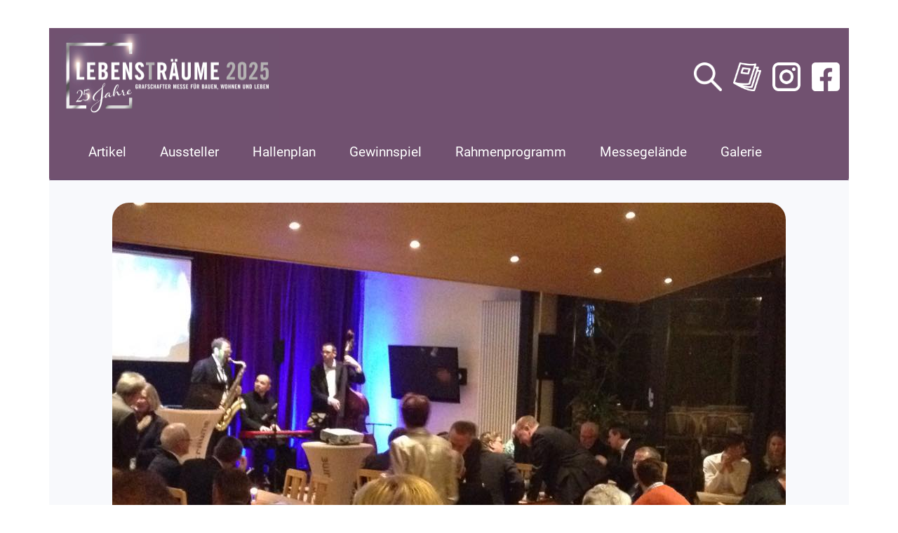

--- FILE ---
content_type: text/html; charset=UTF-8
request_url: https://www.lebenstraeume-grafschaft.de/news/eroeffnungsveranstaltung-lebenstraeume-2014/
body_size: 10398
content:
<!DOCTYPE html>
<html class="no-js" lang="de">
<head>
<meta charset="UTF-8" />
<meta name="viewport" content="width=device-width, initial-scale=1, shrink-to-fit=no" />
<meta http-equiv="X-UA-Compatible" content="ie=edge" />
<meta name='robots' content='index, follow, max-image-preview:large, max-snippet:-1, max-video-preview:-1' />

	<!-- This site is optimized with the Yoast SEO plugin v26.7 - https://yoast.com/wordpress/plugins/seo/ -->
	<title>Eröffnungsveranstaltung Lebens(t)räume 2014 - Lebens(t)räume 2025</title>
	<link rel="canonical" href="https://www.lebenstraeume-grafschaft.de/news/eroeffnungsveranstaltung-lebenstraeume-2014/" />
	<script type="application/ld+json" class="yoast-schema-graph">{"@context":"https://schema.org","@graph":[{"@type":"Article","@id":"https://www.lebenstraeume-grafschaft.de/news/eroeffnungsveranstaltung-lebenstraeume-2014/#article","isPartOf":{"@id":"https://www.lebenstraeume-grafschaft.de/news/eroeffnungsveranstaltung-lebenstraeume-2014/"},"author":{"name":"Redaktion","@id":"https://www.lebenstraeume-grafschaft.de/#/schema/person/c985c681314619f27077e549ef8403c1"},"headline":"Eröffnungsveranstaltung Lebens(t)räume 2014","datePublished":"2014-11-07T07:50:21+00:00","dateModified":"2023-09-20T14:21:57+00:00","mainEntityOfPage":{"@id":"https://www.lebenstraeume-grafschaft.de/news/eroeffnungsveranstaltung-lebenstraeume-2014/"},"wordCount":106,"publisher":{"@id":"https://www.lebenstraeume-grafschaft.de/#organization"},"image":{"@id":"https://www.lebenstraeume-grafschaft.de/news/eroeffnungsveranstaltung-lebenstraeume-2014/#primaryimage"},"thumbnailUrl":"https://www.lebenstraeume-grafschaft.de/wp-content/uploads/2014/11/1797474_346198765560612_2963704220500832784_n.jpg","articleSection":["News"],"inLanguage":"de"},{"@type":"WebPage","@id":"https://www.lebenstraeume-grafschaft.de/news/eroeffnungsveranstaltung-lebenstraeume-2014/","url":"https://www.lebenstraeume-grafschaft.de/news/eroeffnungsveranstaltung-lebenstraeume-2014/","name":"Eröffnungsveranstaltung Lebens(t)räume 2014 - Lebens(t)räume 2025","isPartOf":{"@id":"https://www.lebenstraeume-grafschaft.de/#website"},"primaryImageOfPage":{"@id":"https://www.lebenstraeume-grafschaft.de/news/eroeffnungsveranstaltung-lebenstraeume-2014/#primaryimage"},"image":{"@id":"https://www.lebenstraeume-grafschaft.de/news/eroeffnungsveranstaltung-lebenstraeume-2014/#primaryimage"},"thumbnailUrl":"https://www.lebenstraeume-grafschaft.de/wp-content/uploads/2014/11/1797474_346198765560612_2963704220500832784_n.jpg","datePublished":"2014-11-07T07:50:21+00:00","dateModified":"2023-09-20T14:21:57+00:00","breadcrumb":{"@id":"https://www.lebenstraeume-grafschaft.de/news/eroeffnungsveranstaltung-lebenstraeume-2014/#breadcrumb"},"inLanguage":"de","potentialAction":[{"@type":"ReadAction","target":["https://www.lebenstraeume-grafschaft.de/news/eroeffnungsveranstaltung-lebenstraeume-2014/"]}]},{"@type":"ImageObject","inLanguage":"de","@id":"https://www.lebenstraeume-grafschaft.de/news/eroeffnungsveranstaltung-lebenstraeume-2014/#primaryimage","url":"https://www.lebenstraeume-grafschaft.de/wp-content/uploads/2014/11/1797474_346198765560612_2963704220500832784_n.jpg","contentUrl":"https://www.lebenstraeume-grafschaft.de/wp-content/uploads/2014/11/1797474_346198765560612_2963704220500832784_n.jpg","width":960,"height":720},{"@type":"BreadcrumbList","@id":"https://www.lebenstraeume-grafschaft.de/news/eroeffnungsveranstaltung-lebenstraeume-2014/#breadcrumb","itemListElement":[{"@type":"ListItem","position":1,"name":"Home","item":"https://www.lebenstraeume-grafschaft.de/"},{"@type":"ListItem","position":2,"name":"Artikel","item":"https://www.lebenstraeume-grafschaft.de/artikel/"},{"@type":"ListItem","position":3,"name":"Eröffnungsveranstaltung Lebens(t)räume 2014"}]},{"@type":"WebSite","@id":"https://www.lebenstraeume-grafschaft.de/#website","url":"https://www.lebenstraeume-grafschaft.de/","name":"Lebens(t)räume 2024","description":"25. Grafschafter Messe für Bauen, Wohnen und Leben","publisher":{"@id":"https://www.lebenstraeume-grafschaft.de/#organization"},"potentialAction":[{"@type":"SearchAction","target":{"@type":"EntryPoint","urlTemplate":"https://www.lebenstraeume-grafschaft.de/?s={search_term_string}"},"query-input":{"@type":"PropertyValueSpecification","valueRequired":true,"valueName":"search_term_string"}}],"inLanguage":"de"},{"@type":"Organization","@id":"https://www.lebenstraeume-grafschaft.de/#organization","name":"Lebens(t)räume 2024","url":"https://www.lebenstraeume-grafschaft.de/","logo":{"@type":"ImageObject","inLanguage":"de","@id":"https://www.lebenstraeume-grafschaft.de/#/schema/logo/image/","url":"https://www.lebenstraeume-grafschaft.de/wp-content/uploads/2025/09/lt_logo_2025-jubilaeum-scaled.jpg","contentUrl":"https://www.lebenstraeume-grafschaft.de/wp-content/uploads/2025/09/lt_logo_2025-jubilaeum-scaled.jpg","width":2560,"height":985,"caption":"Lebens(t)räume 2024"},"image":{"@id":"https://www.lebenstraeume-grafschaft.de/#/schema/logo/image/"}},{"@type":"Person","@id":"https://www.lebenstraeume-grafschaft.de/#/schema/person/c985c681314619f27077e549ef8403c1","name":"Redaktion"}]}</script>
	<!-- / Yoast SEO plugin. -->


<link rel="alternate" type="application/rss+xml" title="Lebens(t)räume 2025 &raquo; Feed" href="https://www.lebenstraeume-grafschaft.de/feed/" />
<link rel="alternate" type="application/rss+xml" title="Lebens(t)räume 2025 &raquo; Kommentar-Feed" href="https://www.lebenstraeume-grafschaft.de/comments/feed/" />
<link rel="alternate" title="oEmbed (JSON)" type="application/json+oembed" href="https://www.lebenstraeume-grafschaft.de/wp-json/oembed/1.0/embed?url=https%3A%2F%2Fwww.lebenstraeume-grafschaft.de%2Fnews%2Feroeffnungsveranstaltung-lebenstraeume-2014%2F" />
<link rel="alternate" title="oEmbed (XML)" type="text/xml+oembed" href="https://www.lebenstraeume-grafschaft.de/wp-json/oembed/1.0/embed?url=https%3A%2F%2Fwww.lebenstraeume-grafschaft.de%2Fnews%2Feroeffnungsveranstaltung-lebenstraeume-2014%2F&#038;format=xml" />
<style id='wp-img-auto-sizes-contain-inline-css' type='text/css'>
img:is([sizes=auto i],[sizes^="auto," i]){contain-intrinsic-size:3000px 1500px}
/*# sourceURL=wp-img-auto-sizes-contain-inline-css */
</style>
<style id='wp-block-library-inline-css' type='text/css'>
:root{--wp-block-synced-color:#7a00df;--wp-block-synced-color--rgb:122,0,223;--wp-bound-block-color:var(--wp-block-synced-color);--wp-editor-canvas-background:#ddd;--wp-admin-theme-color:#007cba;--wp-admin-theme-color--rgb:0,124,186;--wp-admin-theme-color-darker-10:#006ba1;--wp-admin-theme-color-darker-10--rgb:0,107,160.5;--wp-admin-theme-color-darker-20:#005a87;--wp-admin-theme-color-darker-20--rgb:0,90,135;--wp-admin-border-width-focus:2px}@media (min-resolution:192dpi){:root{--wp-admin-border-width-focus:1.5px}}.wp-element-button{cursor:pointer}:root .has-very-light-gray-background-color{background-color:#eee}:root .has-very-dark-gray-background-color{background-color:#313131}:root .has-very-light-gray-color{color:#eee}:root .has-very-dark-gray-color{color:#313131}:root .has-vivid-green-cyan-to-vivid-cyan-blue-gradient-background{background:linear-gradient(135deg,#00d084,#0693e3)}:root .has-purple-crush-gradient-background{background:linear-gradient(135deg,#34e2e4,#4721fb 50%,#ab1dfe)}:root .has-hazy-dawn-gradient-background{background:linear-gradient(135deg,#faaca8,#dad0ec)}:root .has-subdued-olive-gradient-background{background:linear-gradient(135deg,#fafae1,#67a671)}:root .has-atomic-cream-gradient-background{background:linear-gradient(135deg,#fdd79a,#004a59)}:root .has-nightshade-gradient-background{background:linear-gradient(135deg,#330968,#31cdcf)}:root .has-midnight-gradient-background{background:linear-gradient(135deg,#020381,#2874fc)}:root{--wp--preset--font-size--normal:16px;--wp--preset--font-size--huge:42px}.has-regular-font-size{font-size:1em}.has-larger-font-size{font-size:2.625em}.has-normal-font-size{font-size:var(--wp--preset--font-size--normal)}.has-huge-font-size{font-size:var(--wp--preset--font-size--huge)}.has-text-align-center{text-align:center}.has-text-align-left{text-align:left}.has-text-align-right{text-align:right}.has-fit-text{white-space:nowrap!important}#end-resizable-editor-section{display:none}.aligncenter{clear:both}.items-justified-left{justify-content:flex-start}.items-justified-center{justify-content:center}.items-justified-right{justify-content:flex-end}.items-justified-space-between{justify-content:space-between}.screen-reader-text{border:0;clip-path:inset(50%);height:1px;margin:-1px;overflow:hidden;padding:0;position:absolute;width:1px;word-wrap:normal!important}.screen-reader-text:focus{background-color:#ddd;clip-path:none;color:#444;display:block;font-size:1em;height:auto;left:5px;line-height:normal;padding:15px 23px 14px;text-decoration:none;top:5px;width:auto;z-index:100000}html :where(.has-border-color){border-style:solid}html :where([style*=border-top-color]){border-top-style:solid}html :where([style*=border-right-color]){border-right-style:solid}html :where([style*=border-bottom-color]){border-bottom-style:solid}html :where([style*=border-left-color]){border-left-style:solid}html :where([style*=border-width]){border-style:solid}html :where([style*=border-top-width]){border-top-style:solid}html :where([style*=border-right-width]){border-right-style:solid}html :where([style*=border-bottom-width]){border-bottom-style:solid}html :where([style*=border-left-width]){border-left-style:solid}html :where(img[class*=wp-image-]){height:auto;max-width:100%}:where(figure){margin:0 0 1em}html :where(.is-position-sticky){--wp-admin--admin-bar--position-offset:var(--wp-admin--admin-bar--height,0px)}@media screen and (max-width:600px){html :where(.is-position-sticky){--wp-admin--admin-bar--position-offset:0px}}

/*# sourceURL=wp-block-library-inline-css */
</style><style id='wp-block-heading-inline-css' type='text/css'>
h1:where(.wp-block-heading).has-background,h2:where(.wp-block-heading).has-background,h3:where(.wp-block-heading).has-background,h4:where(.wp-block-heading).has-background,h5:where(.wp-block-heading).has-background,h6:where(.wp-block-heading).has-background{padding:1.25em 2.375em}h1.has-text-align-left[style*=writing-mode]:where([style*=vertical-lr]),h1.has-text-align-right[style*=writing-mode]:where([style*=vertical-rl]),h2.has-text-align-left[style*=writing-mode]:where([style*=vertical-lr]),h2.has-text-align-right[style*=writing-mode]:where([style*=vertical-rl]),h3.has-text-align-left[style*=writing-mode]:where([style*=vertical-lr]),h3.has-text-align-right[style*=writing-mode]:where([style*=vertical-rl]),h4.has-text-align-left[style*=writing-mode]:where([style*=vertical-lr]),h4.has-text-align-right[style*=writing-mode]:where([style*=vertical-rl]),h5.has-text-align-left[style*=writing-mode]:where([style*=vertical-lr]),h5.has-text-align-right[style*=writing-mode]:where([style*=vertical-rl]),h6.has-text-align-left[style*=writing-mode]:where([style*=vertical-lr]),h6.has-text-align-right[style*=writing-mode]:where([style*=vertical-rl]){rotate:180deg}
/*# sourceURL=https://www.lebenstraeume-grafschaft.de/wp-includes/blocks/heading/style.min.css */
</style>
<style id='wp-block-image-inline-css' type='text/css'>
.wp-block-image>a,.wp-block-image>figure>a{display:inline-block}.wp-block-image img{box-sizing:border-box;height:auto;max-width:100%;vertical-align:bottom}@media not (prefers-reduced-motion){.wp-block-image img.hide{visibility:hidden}.wp-block-image img.show{animation:show-content-image .4s}}.wp-block-image[style*=border-radius] img,.wp-block-image[style*=border-radius]>a{border-radius:inherit}.wp-block-image.has-custom-border img{box-sizing:border-box}.wp-block-image.aligncenter{text-align:center}.wp-block-image.alignfull>a,.wp-block-image.alignwide>a{width:100%}.wp-block-image.alignfull img,.wp-block-image.alignwide img{height:auto;width:100%}.wp-block-image .aligncenter,.wp-block-image .alignleft,.wp-block-image .alignright,.wp-block-image.aligncenter,.wp-block-image.alignleft,.wp-block-image.alignright{display:table}.wp-block-image .aligncenter>figcaption,.wp-block-image .alignleft>figcaption,.wp-block-image .alignright>figcaption,.wp-block-image.aligncenter>figcaption,.wp-block-image.alignleft>figcaption,.wp-block-image.alignright>figcaption{caption-side:bottom;display:table-caption}.wp-block-image .alignleft{float:left;margin:.5em 1em .5em 0}.wp-block-image .alignright{float:right;margin:.5em 0 .5em 1em}.wp-block-image .aligncenter{margin-left:auto;margin-right:auto}.wp-block-image :where(figcaption){margin-bottom:1em;margin-top:.5em}.wp-block-image.is-style-circle-mask img{border-radius:9999px}@supports ((-webkit-mask-image:none) or (mask-image:none)) or (-webkit-mask-image:none){.wp-block-image.is-style-circle-mask img{border-radius:0;-webkit-mask-image:url('data:image/svg+xml;utf8,<svg viewBox="0 0 100 100" xmlns="http://www.w3.org/2000/svg"><circle cx="50" cy="50" r="50"/></svg>');mask-image:url('data:image/svg+xml;utf8,<svg viewBox="0 0 100 100" xmlns="http://www.w3.org/2000/svg"><circle cx="50" cy="50" r="50"/></svg>');mask-mode:alpha;-webkit-mask-position:center;mask-position:center;-webkit-mask-repeat:no-repeat;mask-repeat:no-repeat;-webkit-mask-size:contain;mask-size:contain}}:root :where(.wp-block-image.is-style-rounded img,.wp-block-image .is-style-rounded img){border-radius:9999px}.wp-block-image figure{margin:0}.wp-lightbox-container{display:flex;flex-direction:column;position:relative}.wp-lightbox-container img{cursor:zoom-in}.wp-lightbox-container img:hover+button{opacity:1}.wp-lightbox-container button{align-items:center;backdrop-filter:blur(16px) saturate(180%);background-color:#5a5a5a40;border:none;border-radius:4px;cursor:zoom-in;display:flex;height:20px;justify-content:center;opacity:0;padding:0;position:absolute;right:16px;text-align:center;top:16px;width:20px;z-index:100}@media not (prefers-reduced-motion){.wp-lightbox-container button{transition:opacity .2s ease}}.wp-lightbox-container button:focus-visible{outline:3px auto #5a5a5a40;outline:3px auto -webkit-focus-ring-color;outline-offset:3px}.wp-lightbox-container button:hover{cursor:pointer;opacity:1}.wp-lightbox-container button:focus{opacity:1}.wp-lightbox-container button:focus,.wp-lightbox-container button:hover,.wp-lightbox-container button:not(:hover):not(:active):not(.has-background){background-color:#5a5a5a40;border:none}.wp-lightbox-overlay{box-sizing:border-box;cursor:zoom-out;height:100vh;left:0;overflow:hidden;position:fixed;top:0;visibility:hidden;width:100%;z-index:100000}.wp-lightbox-overlay .close-button{align-items:center;cursor:pointer;display:flex;justify-content:center;min-height:40px;min-width:40px;padding:0;position:absolute;right:calc(env(safe-area-inset-right) + 16px);top:calc(env(safe-area-inset-top) + 16px);z-index:5000000}.wp-lightbox-overlay .close-button:focus,.wp-lightbox-overlay .close-button:hover,.wp-lightbox-overlay .close-button:not(:hover):not(:active):not(.has-background){background:none;border:none}.wp-lightbox-overlay .lightbox-image-container{height:var(--wp--lightbox-container-height);left:50%;overflow:hidden;position:absolute;top:50%;transform:translate(-50%,-50%);transform-origin:top left;width:var(--wp--lightbox-container-width);z-index:9999999999}.wp-lightbox-overlay .wp-block-image{align-items:center;box-sizing:border-box;display:flex;height:100%;justify-content:center;margin:0;position:relative;transform-origin:0 0;width:100%;z-index:3000000}.wp-lightbox-overlay .wp-block-image img{height:var(--wp--lightbox-image-height);min-height:var(--wp--lightbox-image-height);min-width:var(--wp--lightbox-image-width);width:var(--wp--lightbox-image-width)}.wp-lightbox-overlay .wp-block-image figcaption{display:none}.wp-lightbox-overlay button{background:none;border:none}.wp-lightbox-overlay .scrim{background-color:#fff;height:100%;opacity:.9;position:absolute;width:100%;z-index:2000000}.wp-lightbox-overlay.active{visibility:visible}@media not (prefers-reduced-motion){.wp-lightbox-overlay.active{animation:turn-on-visibility .25s both}.wp-lightbox-overlay.active img{animation:turn-on-visibility .35s both}.wp-lightbox-overlay.show-closing-animation:not(.active){animation:turn-off-visibility .35s both}.wp-lightbox-overlay.show-closing-animation:not(.active) img{animation:turn-off-visibility .25s both}.wp-lightbox-overlay.zoom.active{animation:none;opacity:1;visibility:visible}.wp-lightbox-overlay.zoom.active .lightbox-image-container{animation:lightbox-zoom-in .4s}.wp-lightbox-overlay.zoom.active .lightbox-image-container img{animation:none}.wp-lightbox-overlay.zoom.active .scrim{animation:turn-on-visibility .4s forwards}.wp-lightbox-overlay.zoom.show-closing-animation:not(.active){animation:none}.wp-lightbox-overlay.zoom.show-closing-animation:not(.active) .lightbox-image-container{animation:lightbox-zoom-out .4s}.wp-lightbox-overlay.zoom.show-closing-animation:not(.active) .lightbox-image-container img{animation:none}.wp-lightbox-overlay.zoom.show-closing-animation:not(.active) .scrim{animation:turn-off-visibility .4s forwards}}@keyframes show-content-image{0%{visibility:hidden}99%{visibility:hidden}to{visibility:visible}}@keyframes turn-on-visibility{0%{opacity:0}to{opacity:1}}@keyframes turn-off-visibility{0%{opacity:1;visibility:visible}99%{opacity:0;visibility:visible}to{opacity:0;visibility:hidden}}@keyframes lightbox-zoom-in{0%{transform:translate(calc((-100vw + var(--wp--lightbox-scrollbar-width))/2 + var(--wp--lightbox-initial-left-position)),calc(-50vh + var(--wp--lightbox-initial-top-position))) scale(var(--wp--lightbox-scale))}to{transform:translate(-50%,-50%) scale(1)}}@keyframes lightbox-zoom-out{0%{transform:translate(-50%,-50%) scale(1);visibility:visible}99%{visibility:visible}to{transform:translate(calc((-100vw + var(--wp--lightbox-scrollbar-width))/2 + var(--wp--lightbox-initial-left-position)),calc(-50vh + var(--wp--lightbox-initial-top-position))) scale(var(--wp--lightbox-scale));visibility:hidden}}
/*# sourceURL=https://www.lebenstraeume-grafschaft.de/wp-includes/blocks/image/style.min.css */
</style>
<style id='wp-block-paragraph-inline-css' type='text/css'>
.is-small-text{font-size:.875em}.is-regular-text{font-size:1em}.is-large-text{font-size:2.25em}.is-larger-text{font-size:3em}.has-drop-cap:not(:focus):first-letter{float:left;font-size:8.4em;font-style:normal;font-weight:100;line-height:.68;margin:.05em .1em 0 0;text-transform:uppercase}body.rtl .has-drop-cap:not(:focus):first-letter{float:none;margin-left:.1em}p.has-drop-cap.has-background{overflow:hidden}:root :where(p.has-background){padding:1.25em 2.375em}:where(p.has-text-color:not(.has-link-color)) a{color:inherit}p.has-text-align-left[style*="writing-mode:vertical-lr"],p.has-text-align-right[style*="writing-mode:vertical-rl"]{rotate:180deg}
/*# sourceURL=https://www.lebenstraeume-grafschaft.de/wp-includes/blocks/paragraph/style.min.css */
</style>
<style id='global-styles-inline-css' type='text/css'>
:root{--wp--preset--aspect-ratio--square: 1;--wp--preset--aspect-ratio--4-3: 4/3;--wp--preset--aspect-ratio--3-4: 3/4;--wp--preset--aspect-ratio--3-2: 3/2;--wp--preset--aspect-ratio--2-3: 2/3;--wp--preset--aspect-ratio--16-9: 16/9;--wp--preset--aspect-ratio--9-16: 9/16;--wp--preset--color--black: #000000;--wp--preset--color--cyan-bluish-gray: #abb8c3;--wp--preset--color--white: #ffffff;--wp--preset--color--pale-pink: #f78da7;--wp--preset--color--vivid-red: #cf2e2e;--wp--preset--color--luminous-vivid-orange: #ff6900;--wp--preset--color--luminous-vivid-amber: #fcb900;--wp--preset--color--light-green-cyan: #7bdcb5;--wp--preset--color--vivid-green-cyan: #00d084;--wp--preset--color--pale-cyan-blue: #8ed1fc;--wp--preset--color--vivid-cyan-blue: #0693e3;--wp--preset--color--vivid-purple: #9b51e0;--wp--preset--gradient--vivid-cyan-blue-to-vivid-purple: linear-gradient(135deg,rgb(6,147,227) 0%,rgb(155,81,224) 100%);--wp--preset--gradient--light-green-cyan-to-vivid-green-cyan: linear-gradient(135deg,rgb(122,220,180) 0%,rgb(0,208,130) 100%);--wp--preset--gradient--luminous-vivid-amber-to-luminous-vivid-orange: linear-gradient(135deg,rgb(252,185,0) 0%,rgb(255,105,0) 100%);--wp--preset--gradient--luminous-vivid-orange-to-vivid-red: linear-gradient(135deg,rgb(255,105,0) 0%,rgb(207,46,46) 100%);--wp--preset--gradient--very-light-gray-to-cyan-bluish-gray: linear-gradient(135deg,rgb(238,238,238) 0%,rgb(169,184,195) 100%);--wp--preset--gradient--cool-to-warm-spectrum: linear-gradient(135deg,rgb(74,234,220) 0%,rgb(151,120,209) 20%,rgb(207,42,186) 40%,rgb(238,44,130) 60%,rgb(251,105,98) 80%,rgb(254,248,76) 100%);--wp--preset--gradient--blush-light-purple: linear-gradient(135deg,rgb(255,206,236) 0%,rgb(152,150,240) 100%);--wp--preset--gradient--blush-bordeaux: linear-gradient(135deg,rgb(254,205,165) 0%,rgb(254,45,45) 50%,rgb(107,0,62) 100%);--wp--preset--gradient--luminous-dusk: linear-gradient(135deg,rgb(255,203,112) 0%,rgb(199,81,192) 50%,rgb(65,88,208) 100%);--wp--preset--gradient--pale-ocean: linear-gradient(135deg,rgb(255,245,203) 0%,rgb(182,227,212) 50%,rgb(51,167,181) 100%);--wp--preset--gradient--electric-grass: linear-gradient(135deg,rgb(202,248,128) 0%,rgb(113,206,126) 100%);--wp--preset--gradient--midnight: linear-gradient(135deg,rgb(2,3,129) 0%,rgb(40,116,252) 100%);--wp--preset--font-size--small: 13px;--wp--preset--font-size--medium: 20px;--wp--preset--font-size--large: 36px;--wp--preset--font-size--x-large: 42px;--wp--preset--spacing--20: 0.44rem;--wp--preset--spacing--30: 0.67rem;--wp--preset--spacing--40: 1rem;--wp--preset--spacing--50: 1.5rem;--wp--preset--spacing--60: 2.25rem;--wp--preset--spacing--70: 3.38rem;--wp--preset--spacing--80: 5.06rem;--wp--preset--shadow--natural: 6px 6px 9px rgba(0, 0, 0, 0.2);--wp--preset--shadow--deep: 12px 12px 50px rgba(0, 0, 0, 0.4);--wp--preset--shadow--sharp: 6px 6px 0px rgba(0, 0, 0, 0.2);--wp--preset--shadow--outlined: 6px 6px 0px -3px rgb(255, 255, 255), 6px 6px rgb(0, 0, 0);--wp--preset--shadow--crisp: 6px 6px 0px rgb(0, 0, 0);}:where(.is-layout-flex){gap: 0.5em;}:where(.is-layout-grid){gap: 0.5em;}body .is-layout-flex{display: flex;}.is-layout-flex{flex-wrap: wrap;align-items: center;}.is-layout-flex > :is(*, div){margin: 0;}body .is-layout-grid{display: grid;}.is-layout-grid > :is(*, div){margin: 0;}:where(.wp-block-columns.is-layout-flex){gap: 2em;}:where(.wp-block-columns.is-layout-grid){gap: 2em;}:where(.wp-block-post-template.is-layout-flex){gap: 1.25em;}:where(.wp-block-post-template.is-layout-grid){gap: 1.25em;}.has-black-color{color: var(--wp--preset--color--black) !important;}.has-cyan-bluish-gray-color{color: var(--wp--preset--color--cyan-bluish-gray) !important;}.has-white-color{color: var(--wp--preset--color--white) !important;}.has-pale-pink-color{color: var(--wp--preset--color--pale-pink) !important;}.has-vivid-red-color{color: var(--wp--preset--color--vivid-red) !important;}.has-luminous-vivid-orange-color{color: var(--wp--preset--color--luminous-vivid-orange) !important;}.has-luminous-vivid-amber-color{color: var(--wp--preset--color--luminous-vivid-amber) !important;}.has-light-green-cyan-color{color: var(--wp--preset--color--light-green-cyan) !important;}.has-vivid-green-cyan-color{color: var(--wp--preset--color--vivid-green-cyan) !important;}.has-pale-cyan-blue-color{color: var(--wp--preset--color--pale-cyan-blue) !important;}.has-vivid-cyan-blue-color{color: var(--wp--preset--color--vivid-cyan-blue) !important;}.has-vivid-purple-color{color: var(--wp--preset--color--vivid-purple) !important;}.has-black-background-color{background-color: var(--wp--preset--color--black) !important;}.has-cyan-bluish-gray-background-color{background-color: var(--wp--preset--color--cyan-bluish-gray) !important;}.has-white-background-color{background-color: var(--wp--preset--color--white) !important;}.has-pale-pink-background-color{background-color: var(--wp--preset--color--pale-pink) !important;}.has-vivid-red-background-color{background-color: var(--wp--preset--color--vivid-red) !important;}.has-luminous-vivid-orange-background-color{background-color: var(--wp--preset--color--luminous-vivid-orange) !important;}.has-luminous-vivid-amber-background-color{background-color: var(--wp--preset--color--luminous-vivid-amber) !important;}.has-light-green-cyan-background-color{background-color: var(--wp--preset--color--light-green-cyan) !important;}.has-vivid-green-cyan-background-color{background-color: var(--wp--preset--color--vivid-green-cyan) !important;}.has-pale-cyan-blue-background-color{background-color: var(--wp--preset--color--pale-cyan-blue) !important;}.has-vivid-cyan-blue-background-color{background-color: var(--wp--preset--color--vivid-cyan-blue) !important;}.has-vivid-purple-background-color{background-color: var(--wp--preset--color--vivid-purple) !important;}.has-black-border-color{border-color: var(--wp--preset--color--black) !important;}.has-cyan-bluish-gray-border-color{border-color: var(--wp--preset--color--cyan-bluish-gray) !important;}.has-white-border-color{border-color: var(--wp--preset--color--white) !important;}.has-pale-pink-border-color{border-color: var(--wp--preset--color--pale-pink) !important;}.has-vivid-red-border-color{border-color: var(--wp--preset--color--vivid-red) !important;}.has-luminous-vivid-orange-border-color{border-color: var(--wp--preset--color--luminous-vivid-orange) !important;}.has-luminous-vivid-amber-border-color{border-color: var(--wp--preset--color--luminous-vivid-amber) !important;}.has-light-green-cyan-border-color{border-color: var(--wp--preset--color--light-green-cyan) !important;}.has-vivid-green-cyan-border-color{border-color: var(--wp--preset--color--vivid-green-cyan) !important;}.has-pale-cyan-blue-border-color{border-color: var(--wp--preset--color--pale-cyan-blue) !important;}.has-vivid-cyan-blue-border-color{border-color: var(--wp--preset--color--vivid-cyan-blue) !important;}.has-vivid-purple-border-color{border-color: var(--wp--preset--color--vivid-purple) !important;}.has-vivid-cyan-blue-to-vivid-purple-gradient-background{background: var(--wp--preset--gradient--vivid-cyan-blue-to-vivid-purple) !important;}.has-light-green-cyan-to-vivid-green-cyan-gradient-background{background: var(--wp--preset--gradient--light-green-cyan-to-vivid-green-cyan) !important;}.has-luminous-vivid-amber-to-luminous-vivid-orange-gradient-background{background: var(--wp--preset--gradient--luminous-vivid-amber-to-luminous-vivid-orange) !important;}.has-luminous-vivid-orange-to-vivid-red-gradient-background{background: var(--wp--preset--gradient--luminous-vivid-orange-to-vivid-red) !important;}.has-very-light-gray-to-cyan-bluish-gray-gradient-background{background: var(--wp--preset--gradient--very-light-gray-to-cyan-bluish-gray) !important;}.has-cool-to-warm-spectrum-gradient-background{background: var(--wp--preset--gradient--cool-to-warm-spectrum) !important;}.has-blush-light-purple-gradient-background{background: var(--wp--preset--gradient--blush-light-purple) !important;}.has-blush-bordeaux-gradient-background{background: var(--wp--preset--gradient--blush-bordeaux) !important;}.has-luminous-dusk-gradient-background{background: var(--wp--preset--gradient--luminous-dusk) !important;}.has-pale-ocean-gradient-background{background: var(--wp--preset--gradient--pale-ocean) !important;}.has-electric-grass-gradient-background{background: var(--wp--preset--gradient--electric-grass) !important;}.has-midnight-gradient-background{background: var(--wp--preset--gradient--midnight) !important;}.has-small-font-size{font-size: var(--wp--preset--font-size--small) !important;}.has-medium-font-size{font-size: var(--wp--preset--font-size--medium) !important;}.has-large-font-size{font-size: var(--wp--preset--font-size--large) !important;}.has-x-large-font-size{font-size: var(--wp--preset--font-size--x-large) !important;}
/*# sourceURL=global-styles-inline-css */
</style>

<style id='classic-theme-styles-inline-css' type='text/css'>
/*! This file is auto-generated */
.wp-block-button__link{color:#fff;background-color:#32373c;border-radius:9999px;box-shadow:none;text-decoration:none;padding:calc(.667em + 2px) calc(1.333em + 2px);font-size:1.125em}.wp-block-file__button{background:#32373c;color:#fff;text-decoration:none}
/*# sourceURL=/wp-includes/css/classic-themes.min.css */
</style>
<link rel='stylesheet' id='wp-bootstrap-blocks-styles-css' href='https://www.lebenstraeume-grafschaft.de/wp-content/plugins/wp-bootstrap-blocks/build/style-index.css?ver=5.2.1' type='text/css' media='all' />
<link rel='stylesheet' id='bootstrap-css' href='https://www.lebenstraeume-grafschaft.de/wp-content/themes/zengamedia/vendor/bootstrap-5.0.2/css/bootstrap.min.css?ver=5.0.2' type='text/css' media='all' />
<link rel='stylesheet' id='fontawesome-css' href='https://www.lebenstraeume-grafschaft.de/wp-content/themes/zengamedia/vendor/fontawesome-free-5.13.0/css/all.min.css?ver=5.13.0' type='text/css' media='all' />
<link rel='stylesheet' id='bootstrap-theme-css' href='https://www.lebenstraeume-grafschaft.de/wp-content/themes/zengamedia/css/bootstrap-theme.css?ver=1.0.1' type='text/css' media='all' />
<script type="text/javascript" src="https://www.lebenstraeume-grafschaft.de/wp-includes/js/jquery/jquery.min.js?ver=3.7.1" id="jquery-core-js"></script>
<script type="text/javascript" src="https://www.lebenstraeume-grafschaft.de/wp-includes/js/jquery/jquery-migrate.min.js?ver=3.4.1" id="jquery-migrate-js"></script>
<script type="text/javascript" src="https://www.lebenstraeume-grafschaft.de/wp-content/themes/zengamedia/vendor/bootstrap-5.0.2/js/bootstrap.min.js?ver=5.0.2" id="bootstrap-js"></script>
<script type="text/javascript" src="https://www.lebenstraeume-grafschaft.de/wp-content/themes/zengamedia/scripts/default.js?ver=1.2.0" id="js-default-js"></script>
<link rel="https://api.w.org/" href="https://www.lebenstraeume-grafschaft.de/wp-json/" /><link rel="alternate" title="JSON" type="application/json" href="https://www.lebenstraeume-grafschaft.de/wp-json/wp/v2/posts/1710" /><link rel="EditURI" type="application/rsd+xml" title="RSD" href="https://www.lebenstraeume-grafschaft.de/xmlrpc.php?rsd" />
<meta name="generator" content="WordPress 6.9" />
<link rel='shortlink' href='https://www.lebenstraeume-grafschaft.de/?p=1710' />
<style type="text/css" id="bt2-theme-option-css">:root { --zm-ci-colour:#957099;--zm-ci-light-colour:#e4dae5;--zm-ci-dark-colour:#6d5071;--zm-background-colour:#f8f9fc;--zm-text-colour:#404040;--zm-text-light-colour:#a2a2a2 }</style>
<link rel="icon" href="https://www.lebenstraeume-grafschaft.de/wp-content/uploads/2023/09/cropped-lt_logo_2023_tab-32x32.png" sizes="32x32" />
<link rel="icon" href="https://www.lebenstraeume-grafschaft.de/wp-content/uploads/2023/09/cropped-lt_logo_2023_tab-192x192.png" sizes="192x192" />
<link rel="apple-touch-icon" href="https://www.lebenstraeume-grafschaft.de/wp-content/uploads/2023/09/cropped-lt_logo_2023_tab-180x180.png" />
<meta name="msapplication-TileImage" content="https://www.lebenstraeume-grafschaft.de/wp-content/uploads/2023/09/cropped-lt_logo_2023_tab-270x270.png" />
		<style type="text/css" id="wp-custom-css">
			.nav-link{
	border-radius: 0.25rem;
}
.nav_btn {
	height: 24px;
	width: 24px;
}
body main#site-content {
	padding: 56px 48px;
}
.img-fluid {
	border-radius: 24px;
}
/* startseite */
img.wp-image-5832{
	display: none;
	border-radius: 16px;
}
#site-header{
	background-color: #715170 ;
}
.nav-link, .nav-link.show, .nav-link:visited, .nav-link:active{
	color: #FFFFFF;
}
nav.navbar.navbar-expand-lg.hidden-print{
	padding-left: 32px;
}
img.wp-image-5930 {
		border-radius: 16px;
	box-shadow: 2px 2px 10px #d6d6d6;
	}
img.thumbnail.img-fluid.wp-post-image{
	box-shadow: 2px 2px 10px #d6d6d6;
}
img.thumbnail.img-fluid.mx-auto.d-block.wp-post-image{
	box-shadow: none;
}
h1 {
	font-weight: 400;
}
h4.single-post-headline{
	padding-bottom: 16px;
}
div.author-content {
	font-style: italic;
}
img.wp-image-4201 {
	border-radius: 16px;
}
img.wp-image-4335 {
		border-radius: 16px;
	}
img.wp-image-4628 {
		border-radius: 16px;
	}
img.wp-image-4268 {
		border-radius: 16px;
	}
img.wp-image-4344 {
		border-radius: 16px;
	}
img.wp-image-4345 {
		border-radius: 16px;
	}
img.wp-image-4348 {
		border-radius: 16px;
	}
img.wp-image-4339 {
		border-radius: 16px;
	}
img.wp-image-4328 {
		border-radius: 16px;
	}
img.wp-image-4969{
	box-shadow: 2px 2px 10px #d6d6d6;
}
div.entry-content.fx1_box {
	box-shadow: 2px 2px 10px var(--zm-ci-light-colour);
	border: 0px;
}
section.row {
		margin: 0;
	}
/* programm */

img.wp-image-4342{
	border-radius: 16px;
}


@media screen and (max-width:992px){
	h1 {
		font-size: 34px;
	}
}
@media screen and (max-width:782px){
	img.wp-image-5606 {
		display: none;
	}
	img.wp-image-5608 {
		display:block;
		box-shadow: 2px 2px 10px #d6d6d6;
	}
	body main#site-content.container {
		padding: 32px 0px;
	}
	h1 {
		font-size: 32px;
	}
}		</style>
		</head>
<body class="wp-singular post-template-default single single-post postid-1710 single-format-standard wp-custom-logo wp-theme-zengamedia">
<header class="container" id="site-header">
<div id="header-top-navigation" class="d-flex align-items-stretch">
	<div class="col-8">
	<a href="https://www.lebenstraeume-grafschaft.de/" class="logo_main" title="Lebens(t)räume 2025">
			<img class="logo img-responsive" src="https://www.lebenstraeume-grafschaft.de/wp-content/uploads/2025/09/lt_logo_2025-jubilaeum-scaled.jpg" alt="Lebens(t)räume 2025" />
    	</a> 
	</div>
	<div class="col-4 d-none d-lg-block align-self-center">
			<div id="block-41" class="pre_widget_menu widget_block widget_media_image"><div class="wp-block-image">
<figure class="alignright size-large is-resized"><a href="https://www.facebook.com/grafschaftermessen/?locale=de_DE" target="_blank" rel=" noreferrer noopener"><img fetchpriority="high" decoding="async" width="1024" height="1024" src="https://www.lebenstraeume-grafschaft.de/wp-content/uploads/2025/09/lt_icons_facebook-1024x1024.png" alt="" class="wp-image-5926" style="width:40px;height:41px" srcset="https://www.lebenstraeume-grafschaft.de/wp-content/uploads/2025/09/lt_icons_facebook-1024x1024.png 1024w, https://www.lebenstraeume-grafschaft.de/wp-content/uploads/2025/09/lt_icons_facebook-300x300.png 300w, https://www.lebenstraeume-grafschaft.de/wp-content/uploads/2025/09/lt_icons_facebook-150x150.png 150w, https://www.lebenstraeume-grafschaft.de/wp-content/uploads/2025/09/lt_icons_facebook-768x768.png 768w, https://www.lebenstraeume-grafschaft.de/wp-content/uploads/2025/09/lt_icons_facebook-1536x1536.png 1536w, https://www.lebenstraeume-grafschaft.de/wp-content/uploads/2025/09/lt_icons_facebook-250x250.png 250w" sizes="(max-width: 1024px) 100vw, 1024px" /></a></figure>
</div></div><div id="block-38" class="pre_widget_menu widget_block widget_media_image"><div class="wp-block-image">
<figure class="alignright size-large is-resized"><a href="https://www.instagram.com/grafschaftermessen/?hl=de" target="_blank" rel=" noreferrer noopener"><img decoding="async" width="1024" height="1024" src="https://www.lebenstraeume-grafschaft.de/wp-content/uploads/2025/09/lt_icons_instagram-1024x1024.png" alt="" class="wp-image-5925" style="width:40px;height:41px" srcset="https://www.lebenstraeume-grafschaft.de/wp-content/uploads/2025/09/lt_icons_instagram-1024x1024.png 1024w, https://www.lebenstraeume-grafschaft.de/wp-content/uploads/2025/09/lt_icons_instagram-300x300.png 300w, https://www.lebenstraeume-grafschaft.de/wp-content/uploads/2025/09/lt_icons_instagram-150x150.png 150w, https://www.lebenstraeume-grafschaft.de/wp-content/uploads/2025/09/lt_icons_instagram-768x768.png 768w, https://www.lebenstraeume-grafschaft.de/wp-content/uploads/2025/09/lt_icons_instagram-1536x1536.png 1536w, https://www.lebenstraeume-grafschaft.de/wp-content/uploads/2025/09/lt_icons_instagram-250x250.png 250w" sizes="(max-width: 1024px) 100vw, 1024px" /></a></figure>
</div></div><div id="block-39" class="pre_widget_menu widget_block widget_media_image"><div class="wp-block-image">
<figure class="alignright size-large is-resized"><a href="https://www.lebenstraeume-grafschaft.de/wp-content/uploads/2025/10/lebenstraeume_zeitung_2025_web.pdf" target="_blank" rel=" noreferrer noopener"><img decoding="async" width="947" height="1024" src="https://www.lebenstraeume-grafschaft.de/wp-content/uploads/2025/09/lt_icons_magazin-947x1024.png" alt="" class="wp-image-5924" style="width:40px;height:41px" srcset="https://www.lebenstraeume-grafschaft.de/wp-content/uploads/2025/09/lt_icons_magazin-947x1024.png 947w, https://www.lebenstraeume-grafschaft.de/wp-content/uploads/2025/09/lt_icons_magazin-277x300.png 277w, https://www.lebenstraeume-grafschaft.de/wp-content/uploads/2025/09/lt_icons_magazin-768x830.png 768w, https://www.lebenstraeume-grafschaft.de/wp-content/uploads/2025/09/lt_icons_magazin-1421x1536.png 1421w, https://www.lebenstraeume-grafschaft.de/wp-content/uploads/2025/09/lt_icons_magazin-231x250.png 231w" sizes="(max-width: 947px) 100vw, 947px" /></a></figure>
</div></div><div id="block-40" class="pre_widget_menu widget_block widget_media_image"><div class="wp-block-image">
<figure class="alignright size-full is-resized"><a href="https://www.lebenstraeume-grafschaft.de/suche/"><img decoding="async" width="2538" height="2560" src="https://www.lebenstraeume-grafschaft.de/wp-content/uploads/2025/09/lt_icons_lupe-scaled.png" alt="" class="wp-image-5923" style="width:40px;height:41px" srcset="https://www.lebenstraeume-grafschaft.de/wp-content/uploads/2025/09/lt_icons_lupe-scaled.png 2538w, https://www.lebenstraeume-grafschaft.de/wp-content/uploads/2025/09/lt_icons_lupe-297x300.png 297w, https://www.lebenstraeume-grafschaft.de/wp-content/uploads/2025/09/lt_icons_lupe-1015x1024.png 1015w, https://www.lebenstraeume-grafschaft.de/wp-content/uploads/2025/09/lt_icons_lupe-150x150.png 150w, https://www.lebenstraeume-grafschaft.de/wp-content/uploads/2025/09/lt_icons_lupe-768x775.png 768w, https://www.lebenstraeume-grafschaft.de/wp-content/uploads/2025/09/lt_icons_lupe-1523x1536.png 1523w, https://www.lebenstraeume-grafschaft.de/wp-content/uploads/2025/09/lt_icons_lupe-248x250.png 248w" sizes="(max-width: 2538px) 100vw, 2538px" /></a></figure>
</div></div>	</div>
	<div class="col-4 d-block d-md-none d-flex align-self-center justify-content-end">
		<button id="navbar_toggler_button" class="navbar-toggler_strike navbar-toggler" type="button" data-bs-toggle="collapse" data-bs-target="#zm-main-navbar-collapse" 
		aria-controls="zm-main-navbar-collapse" aria-expanded="false" aria-label="Toggle navigation">

				<span></span>
		<span></span>
		<span></span>
			    </button>
	</div>
</div>


<div id="header-navigation-bar">
	<div class="top-navigation container" id="top-navigation-navbar">
	<nav class="navbar navbar-expand-sm">
		<div class="top-navigation">
		<nav class="navbar navbar-expand-lg hidden-print">
	    <div class="collapse navbar-collapse col-sm-12 col-xs-12" id="zm-main-navbar-collapse">
		<ul id="menu-header-menu" class="nav nav-fill navbar-nav" itemscope itemtype="http://www.schema.org/SiteNavigationElement"><li  id="menu-item-4091" class="menu-item menu-item-type-post_type menu-item-object-page current_page_parent menu-item-4091 nav-item"><a itemprop="url" href="https://www.lebenstraeume-grafschaft.de/artikel/" class="nav-link"><span itemprop="name">Artikel</span></a></li>
<li  id="menu-item-954" class="menu-item menu-item-type-post_type menu-item-object-page menu-item-954 nav-item"><a itemprop="url" href="https://www.lebenstraeume-grafschaft.de/aussteller/" class="nav-link"><span itemprop="name">Aussteller</span></a></li>
<li  id="menu-item-5883" class="menu-item menu-item-type-post_type menu-item-object-page menu-item-5883 nav-item"><a itemprop="url" href="https://www.lebenstraeume-grafschaft.de/hallenplan/" class="nav-link"><span itemprop="name">Hallenplan</span></a></li>
<li  id="menu-item-6007" class="menu-item menu-item-type-post_type menu-item-object-page menu-item-6007 nav-item"><a itemprop="url" href="https://www.lebenstraeume-grafschaft.de/gewinnspiel/" class="nav-link"><span itemprop="name">Gewinnspiel</span></a></li>
<li  id="menu-item-5968" class="menu-item menu-item-type-post_type menu-item-object-page menu-item-5968 nav-item"><a itemprop="url" href="https://www.lebenstraeume-grafschaft.de/rahmenprogramm/" class="nav-link"><span itemprop="name">Rahmenprogramm</span></a></li>
<li  id="menu-item-4236" class="menu-item menu-item-type-post_type menu-item-object-page menu-item-4236 nav-item"><a itemprop="url" href="https://www.lebenstraeume-grafschaft.de/messegelaende/" class="nav-link"><span itemprop="name">Messegelände</span></a></li>
<li  id="menu-item-1195" class="menu-item menu-item-type-post_type menu-item-object-page menu-item-1195 nav-item"><a itemprop="url" href="https://www.lebenstraeume-grafschaft.de/galerie/" class="nav-link"><span itemprop="name">Galerie</span></a></li>
<li  id="menu-item-5264" class="d-block d-lg-none menu-item menu-item-type-post_type menu-item-object-page menu-item-5264 nav-item"><a itemprop="url" href="https://www.lebenstraeume-grafschaft.de/suche/" class="nav-link"><span itemprop="name">Suche</span></a></li>
<li  id="menu-item-5265" class="d-block d-lg-none menu-item menu-item-type-custom menu-item-object-custom menu-item-5265 nav-item"><a itemprop="url" href="https://www.lebenstraeume-grafschaft.de/wp-content/uploads/2025/10/lebenstraeume_zeitung_2025_web.pdf" class="nav-link"><span itemprop="name">Messemagazin</span></a></li>
<li  id="menu-item-5266" class="d-block d-lg-none menu-item menu-item-type-custom menu-item-object-custom menu-item-5266 nav-item"><a itemprop="url" href="https://www.instagram.com/grafschaftermessen/?hl=de" class="nav-link"><span itemprop="name">Instagram</span></a></li>
<li  id="menu-item-5267" class="d-block d-lg-none menu-item menu-item-type-custom menu-item-object-custom menu-item-5267 nav-item"><a itemprop="url" href="https://www.facebook.com/grafschaftermessen/?locale=de_DE" class="nav-link"><span itemprop="name">Facebook</span></a></li>
<li  id="menu-item-5268" class="d-block d-lg-none menu-item menu-item-type-custom menu-item-object-custom menu-item-5268 nav-item"><a itemprop="url" href="https://www.lebenstraeume-grafschaft.de/360/" class="nav-link"><span itemprop="name">360° Messetour</span></a></li>
</ul>		</div>
		</nav>
		</div>
	</nav>
	</div>
</div>
</header>

<main id="site-content" class="container">
<article id="post-1710" class="single-post post-1710 post type-post status-publish format-standard has-post-thumbnail hentry category-news">
	<header class="entry-header without-padding">
	<img width="960" height="720" src="https://www.lebenstraeume-grafschaft.de/wp-content/uploads/2014/11/1797474_346198765560612_2963704220500832784_n.jpg" class="single-post-header img-fluid mx-auto d-block wp-post-image" alt="" decoding="async" loading="lazy" srcset="https://www.lebenstraeume-grafschaft.de/wp-content/uploads/2014/11/1797474_346198765560612_2963704220500832784_n.jpg 960w, https://www.lebenstraeume-grafschaft.de/wp-content/uploads/2014/11/1797474_346198765560612_2963704220500832784_n-768x576.jpg 768w, https://www.lebenstraeume-grafschaft.de/wp-content/uploads/2014/11/1797474_346198765560612_2963704220500832784_n-333x250.jpg 333w, https://www.lebenstraeume-grafschaft.de/wp-content/uploads/2014/11/1797474_346198765560612_2963704220500832784_n-480x360.jpg 480w, https://www.lebenstraeume-grafschaft.de/wp-content/uploads/2014/11/1797474_346198765560612_2963704220500832784_n-300x225.jpg 300w" sizes="auto, (max-width: 960px) 100vw, 960px" />	</header>
	<main class="entry-content">
		<div class="author-content">07.11.2014 von Redaktion</div>
		<h6>News</h6>		<h1 class="single-post-headline">Eröffnungsveranstaltung Lebens(t)räume 2014</h1>
		<p><span class="userContent">Die Eröffnungsveranstaltung der 15. Lebens(t)räume fand am Donnerstag Abend im Brauhaus der Alten Weberei statt. Neben Live-Musik und Begrüßungsworten durch Thomas Witte und den Stellvertreter des Bürgermeisters Thomas Berling, gab es ein gemütliches Beisammensein unter Ausstellern und offiziell geladenen Gästen. </span></p>
<p><span class="userContent">Besonderer Dank gilt Dr. Franz Alt, der mit seinem kurzweiligen Vortrag zum Thema &#8222;Auf die Zukunft bauen &#8211; Planen, Ba<span class="text_exposed_show">uen, Sanieren im 21. Jahrhundert&#8220; das besondere Highlight des Abends darstellte.</span></span></p>
<p>Heute um 14 Uhr öffnet die Grafschafter Messe für Bauen, Wohnen und Leben nun zum 15. Mal ihre Tore. Wir freuen uns auf Ihren Besuch!</p>
	</main>
</article>
</main>
<footer id="site-footer" class="container">
	<div class="row">
		<aside class="col-lg-4 footer-col site-footer-col-1">
			<div id="block-14" class="pre_footer__menu widget_block">
<h4 class="wp-block-heading">zengamedia GmbH &amp; Co. KG</h4>
</div><div id="block-15" class="pre_footer__menu widget_block widget_text">
<p></p>
</div><div id="block-6" class="pre_footer__menu widget_block widget_text">
<p>Lise-Meitner Straße 1<br>48529 Nordhorn</p>
</div><div id="block-9" class="pre_footer__menu widget_block">
<h4 class="wp-block-heading"></h4>
</div><div id="block-11" class="pre_footer__menu widget_block widget_text">
<p>Fon: 05921/ 7137-0<br>Fax: 05921/ 7137-17</p>
</div><div id="block-13" class="pre_footer__menu widget_block widget_text">
<p>E-mail: events@zengamedia.de</p>
</div>		</aside>
		<aside class="col-lg-4 footer-col site-footer-col-2">
			<div id="block-20" class="pre_footer__menu widget_block">
<h4 class="wp-block-heading">Anfahrt</h4>
</div><div id="block-21" class="pre_footer__menu widget_block widget_text">
<p></p>
</div><div id="block-18" class="pre_footer__menu widget_block widget_text">
<p>Kultur- und Tourismuszentrum<br>Alte Weberei</p>
</div><div id="block-19" class="pre_footer__menu widget_block widget_text">
<p>Vechteaue 2<br>48529 Nordhorn</p>
</div>		</aside>
		<aside class="col-lg-4 footer-col site-footer-col-3">
			<div id="block-27" class="pre_footer__menu widget_block widget_media_image">
<figure class="wp-block-image size-large"><a href="https://maps.app.goo.gl/ubmiZExra6JSyBbE8" target="_blank" rel=" noreferrer noopener"><img loading="lazy" decoding="async" width="1024" height="538" src="https://www.lebenstraeume-grafschaft.de/wp-content/uploads/2023/09/location_lt_2023-1024x538.jpeg" alt="" class="wp-image-4201" srcset="https://www.lebenstraeume-grafschaft.de/wp-content/uploads/2023/09/location_lt_2023-1024x538.jpeg 1024w, https://www.lebenstraeume-grafschaft.de/wp-content/uploads/2023/09/location_lt_2023-300x157.jpeg 300w, https://www.lebenstraeume-grafschaft.de/wp-content/uploads/2023/09/location_lt_2023-768x403.jpeg 768w, https://www.lebenstraeume-grafschaft.de/wp-content/uploads/2023/09/location_lt_2023-476x250.jpeg 476w, https://www.lebenstraeume-grafschaft.de/wp-content/uploads/2023/09/location_lt_2023.jpeg 1143w" sizes="auto, (max-width: 1024px) 100vw, 1024px" /></a></figure>
</div>		</aside>
	</div>
	<div class="row">
		<aside class="col-lg-12 subfooter-col">
			<div id="block-25" class="pre_widget_menu widget_block widget_text">
<p><a href="https://www.lebenstraeume-grafschaft.de/kontakt-impressum/" data-type="page" data-id="14">Impressum</a> | <a href="https://www.lebenstraeume-grafschaft.de/datenschutzerklaerung/" data-type="page" data-id="3091">Datenschutz</a></p>
</div>		</aside>
	</div>
</footer>
</div>
<script type="speculationrules">
{"prefetch":[{"source":"document","where":{"and":[{"href_matches":"/*"},{"not":{"href_matches":["/wp-*.php","/wp-admin/*","/wp-content/uploads/*","/wp-content/*","/wp-content/plugins/*","/wp-content/themes/zengamedia/*","/*\\?(.+)"]}},{"not":{"selector_matches":"a[rel~=\"nofollow\"]"}},{"not":{"selector_matches":".no-prefetch, .no-prefetch a"}}]},"eagerness":"conservative"}]}
</script>
<!-- Matomo -->
<script>
  var _paq = window._paq = window._paq || [];
  /* tracker methods like "setCustomDimension" should be called before "trackPageView" */
  _paq.push(['trackPageView']);
  _paq.push(['enableLinkTracking']);
  (function() {
    var u="https://analytics.zengamedia.de/";
    _paq.push(['setTrackerUrl', u+'matomo.php']);
    _paq.push(['setSiteId', '2']);
    var d=document, g=d.createElement('script'), s=d.getElementsByTagName('script')[0];
    g.async=true; g.src=u+'matomo.js'; s.parentNode.insertBefore(g,s);
  })();
</script>
<noscript><p><img referrerpolicy="no-referrer-when-downgrade" src="https://analytics.zengamedia.de/matomo.php?idsite=2&amp;rec=1" style="border:0;" alt="" /></p></noscript>
<!-- End Matomo Code -->

</body>
</html>
<!--
Performance optimized by Redis Object Cache. Learn more: https://wprediscache.com

Erhielt 1145 Objects (212 KB) von Redis beim Benutzen von PhpRedis (v6.3.0).
-->
